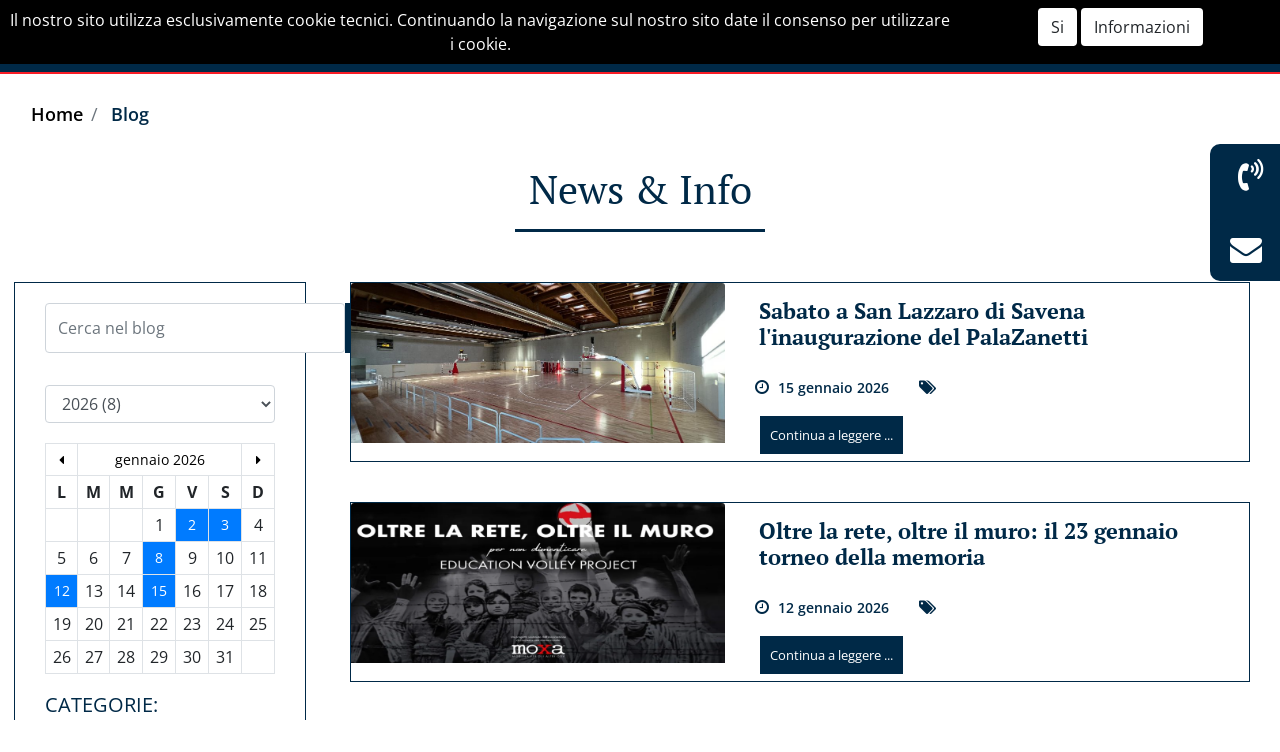

--- FILE ---
content_type: text/html; charset=utf-8
request_url: https://www.fipavcrer.eu/it/blog?a=comunicato-ufficiale-n-5-del-09112023
body_size: 13529
content:
<!DOCTYPE html>
<html lang="it">
	<head>
		<meta charset="UTF-8">
		<meta name="viewport" content="width=device-width, initial-scale=1, shrink-to-fit=no">
		<meta http-equiv="X-UA-Compatible" content="IE=edge" />
		<meta name="generator" content="Passweb - Il Cms di Passepartout - https://www.passepartout.net/software/passweb" />
		<title>Blog - </title>


		<link rel="stylesheet" href="/Static/2023B.67/Scripts/bootstrap-4.4.1.min.css">
		<link type="text/css" rel="stylesheet" href="/Static/2023B.67/Web/MDBPro/css/mdb.css" />
		<link rel="stylesheet" href="/Static/2023B.67/Scripts/font-awesome-4.7.0.min.css" />
		<link type="text/css" rel="stylesheet" href="/Static/2023B.67/Web/common/css/css_all-responsive.css" />


			<link type="text/css" rel="stylesheet" href="/Themes/custom/style/1/custom.css?1765623702" />
	
		
		<link href="/Themes/custom/style/1/layout_29.css?1706522429" type="text/css" rel="stylesheet" /><link href="/Resources/css/hover-min.css" type="text/css" rel="stylesheet" /><link href="/Resources/css/animate.css" type="text/css" rel="stylesheet" />
		<link type="text/css" rel="stylesheet" href="/Static/2023B.67/Web/common/css/wizard-theme-responsive/jquery-1.13.3-ui.min.css" />
		<link type="text/css" rel="stylesheet" href="/Static/2023B.67/Web/common/css/jquery.mmenu.all.css" />


<style type="text/css">h1,h2,h3,h4,h5,h6 {font-family: PT Serif!important;}.pw-sticky {    background: #002947!important;/*transition:0.3s background linear;*//*border-bottom: 1px solid rgb(177, 176, 176)!important;         */} .menu-home {position:static!important;}.stickyContent {z-index:5000;}.banner-centrale {  width: 100%!important;}/**********************************************//********** MEDIA QUERY ************//********************************************/@media (max-width: 576px) {h1 {    font-size: 55px!important;  }h2 {    font-size: 25px!important;  }.commenti-mobile {  min-height: 500px!important;}.slide-commenti-mobile {  min-height: 600px!important;}.box-servizi-mobile {  border-bottom: 0px!important;}.slider {  max-height:500px!important;   } }@media (max-width: 992px) {.chisiamo-mobile {  min-height: 400px!important;}.arrowUp {display:none!important;}} @media (min-width: 992px) and (max-width: 1200px) {.logo {  text-align:center!important;}.area-clienti {  right:15px!important;}.slider {  max-height:550px!important;   } } @media (min-width: 992px) {.titolo-blog {  margin-bottom:50px;}} @media (max-width: 1200px) {.paragrafo1 {  text-align:center!important;   padding-left:15px!important;  margin-left:5px!important;    }.paragrafo2 {text-align:center!important;    padding-left:15px!important;  }.banner-centrale {  margin-top: 0px!important;}}@media (min-width: 1500px) {.slider-team {  max-width:1400px!important;   } } .mm-menu .mm-btn:after, .mm-menu .mm-btn:before {    border-color: #fff !important;}.mm-clear:before, .mm-close:before {    right: 13px !important;}.mm-clear:after, .mm-clear:before, .mm-close:after, .mm-close:before {    width: 10px !important;    height: 10px !important;}.mm-menu .mm-btn:after, .mm-menu .mm-btn:before {    border-color: #ffffff;}/*PULSANTI OPZIONE*//*Freccia Torna su*/.pulsanteOpzioni{display: none;position: fixed;right: 30px;width: 48px;height: 48px;z-index: 100;text-decoration: none;background-color: #002947;line-height: 45px;text-align: center;font-size: 35px;border-radius: 50%;  border: 2px solid #002947;transition:0.3s background linear}.arrowUp {bottom: 75px;}.pulsanteOpzioni a {color:#fff;}.pulsanteOpzioni i {position:absolute;  right:9px;  top:3px;  }.pulsanteOpzioni:hover {  background-color:#ffffff!important;  border: 2px solid #002947!important;}.pulsanteOpzioni:hover a {  color:#002947!important;}.wrapperContatore {font-size: 50px;width: 100%;display: inline-block;}.testoContatore {font-size: 21px;width: 100%;display: inline-block;margin-top:15px;}/*******WIDGET CONTACT INFO********/.containerContact {z-index: 80;position: fixed;top: 20%;right: 0;}.containerContact {  -webkit-transition: all 0.5s ease;  -moz-transition: all 0.5s ease;  -o-transition: all 0.5s ease;  transition: all 0.5s ease;}.containerContact:hover {right:0px!important;}.share-list a {  font-size: 16px;  padding: 5px 10px;  border-radius: 3px;} .share-list a i {  color: #fff;} .facebook-color {  background: #3b5998;} .twitter-color {  background: #55acee;} .linkedin-color {  background: #007bb5;} .google-color {  background: #dd4b39;} .whatsapp-color {  background: #43d854;}.testata-sticky {/*position:absolute!important;*/width:100%!important;  background-color:#002947!important;}.pw-sticky.testata-sticky {position:fixed!important;}.login-label.alert a {background: #fff!important;}.login-label.alert a:hover {background: #002947!important;  color: #fff!important;}.hover-link:hover a {  background-color:#ffffff!important;  color:#002947!important;}.hover-link:hover {  background-color:#ffffff!important;  color:#002947!important;}.hover-link {border: 2px solid #002947!important;transition:0.3s background linear;}.hover-link a {transition:0.3s background linear;}.hover-link-servizi:hover a {  background-color:#ffffff!important;  color:#002947!important;}.hover-link-servizi:hover {  background-color:#ffffff!important;  color:#002947!important;}.hover-link-servizi {border-top: 2px solid #002947!important; border-right: 2px solid #002947!important; border-left: 2px solid #002947!important;transition:0.3s background linear;}.hover-link-servizi a {transition:0.3s background linear;}.focus-colorato .form-control:focus {  box-shadow: 0 0 0 0.1rem rgba(123,90,20,0.65)!important;}/* Underline Reveal *//*.hvr-underline-reveal:before {  background: rgba(0,0,0,0);}*/.hvr-underline-reveal {  display: inline-block;  vertical-align: middle;  -webkit-transform: perspective(1px) translateZ(0);  transform: perspective(1px) translateZ(0);  box-shadow: 0 0 1px transparent;  position: relative;  overflow: hidden;}.hvr-underline-reveal:before {  content: "";  position: absolute;  z-index: -1;  left: 0;  right: 0;  bottom: 0;  background: #002947;  height: 4px;  -webkit-transform: translateY(4px);  transform: translateY(4px);  -webkit-transition-property: transform;  transition-property: transform;  -webkit-transition-duration: 0.3s;  transition-duration: 0.3s;  -webkit-transition-timing-function: ease-out;  transition-timing-function: ease-out;}.hvr-underline-reveal:hover:before, .hvr-underline-reveal:focus:before, .hvr-underline-reveal:active:before {  -webkit-transform: translateY(0);  transform: translateY(0);}.voce-attiva{background: #002947;    }@media (max-width:767px) {  .contenitore-login .pw-collapse-target {right:-95px!important;}}.CalendarioPallavolo .embed-responsive {height:800px;}</style>
		<link href="/Fonts/pt-serif/pt-serif.css" type="text/css" rel="stylesheet" /><link href="/Fonts/roboto-slab/roboto-slab.css" type="text/css" rel="stylesheet" /><link href="/Fonts/open-sans/open-sans.css" type="text/css" rel="stylesheet" />






	</head>
	<body id="page_171" data-page="171" class="  body-loading ">
		<div id="websiteContainer" >
			<div id="websiteFrame">
				<div id="columns"  >
					<div id="middleColumn" class="container  ">
							<div   id="container_5215"  class="  containerComp menu-home container-fluid no-gutter   "  >
									
									<div   id="ContainerRow_5216"  class="  ContainerRowComp  container-fluid stickyContent  "  data-sticky-top='0' data-sticky-stop=''  >
											<div id="row_5216" class="row   ">
												<div   id="Column_5217"  class="  ColumnComp  col-xl-2 col-lg-2 col-md-10  d-flex justify-content-around align-items-center   "  >
												<div id="menu_5218"  class="menu-Resp pw-responsive   " > <ul   class=" hidden-lg-up  menuComp domanda menu-sticky  offcanvas nav flex-column d-none   " data-menu='1' data-has-imageopenbranch='false' data-imageopenbranch='' data-has-imageclosebranch='false' data-imageclosebranch='' data-fadetime='0' data-has-openbranchonclick='false' data-openbranchonclick='0' data-keepbranchesopen='false' data-closeopenedbranch='false' data-onrequest=0 data-class-ul='nav flex-column d-none' >
												</ul>
												<div id="menu_5218_r" class=" hidden-lg-up  menuComp  list-group offcanvas " data-menu='1' data-has-imageopenbranch='false' data-imageopenbranch='' data-has-imageclosebranch='false' data-imageclosebranch='' data-fadetime='0' data-has-openbranchonclick='false' data-openbranchonclick='0' data-keepbranchesopen='false' data-closeopenedbranch='false' data-onrequest=0 data-class-ul='nav flex-column d-none'>
														<div id="oc_button_5218">
															<a href='#r_oc_menu_5218' data-menu-button="true">
																	<i class="fa fa-bars offcanvas-button" aria-hidden="true"></i>
															</a>
														</div>
													<nav id="r_oc_menu_5218"  class="menu-offcanvas  domanda-menu menu-sticky-menu ">
														<ul class="list-group offcanvas">
												
												
													
															<li id="r_menu_entry_5218_195"  data-entry-id="menu_entry_5218_195" data-root-id="0" class="  list-group-item justify-content-between">
																			<a href="/it/blog" target="_self"  class="list-group-item-action  active "     id="ri_menu_entry_5218_195">
																	News &amp; Info 
																</a>
															</li>
														
															<li id="r_menu_entry_5218_191"  data-entry-id="menu_entry_5218_191" data-root-id="0" class="  list-group-item justify-content-between">
																			<a href="/it/fipav-online" target="_self"  class="list-group-item-action  "     id="ri_menu_entry_5218_191">
																	FipavCrerOnline 
																</a>
															</li>
														
															<li id="r_menu_entry_5218_192"  data-entry-id="menu_entry_5218_192" data-root-id="0" class="  list-group-item justify-content-between">
																			<a href="/it/trasparenza" target="_self"  class="list-group-item-action  "     id="ri_menu_entry_5218_192">
																	Trasparenza 
																</a>
															</li>
														
															<li id="r_menu_entry_5218_194"  data-entry-id="menu_entry_5218_194" data-root-id="0" class="  list-group-item justify-content-between">
																			<a href="/it/contatti" target="_self"  class="list-group-item-action  "     id="ri_menu_entry_5218_194">
																	Contatti 
																</a>
															</li>
														
														</ul>
													</nav>
														
													<script type="text/javascript">
												
														var r_oc_row_5218_offcanvas = {
												
																offCanvas : {
												 zposition : "front", 
																},
												
															navbars: {
																content : [ "prev", "title", "close"]
															},
															extensions: [
																"pagedim-black"
															]		
														};
												
													if( document.readyState === 'complete' ){
														Initmenu_5218();
													}
													else
													{
															window.addEventListener('DOMContentLoaded', function() {
																(function($) {
																	$(document).ready(function() {
																		Initmenu_5218();
																	});
														})(jQuery);
													});
													}
												
													function Initmenu_5218()
													{
															$("#r_oc_menu_5218").mmenu(r_oc_row_5218_offcanvas);
												
												
													}
												
													</script>
												
												</div>
												
												</div>
												
												<div   id="imagelink_5219"  class="  imagelinkComp  container-fluid   "  >
													<a href="/it"   >
															<figure class="figure">
																<picture>
												
																<img src="#f7f7f7" class="figure-img img-fluid"   alt="image" title="image"  />
																</picture>
															</figure>
													</a>
												</div>
												
												
												
												</div>
												
												
												<div   id="Column_5220"  class=" hidden-sm-down  ColumnComp  col-xl-8 col-lg-10  d-flex justify-content-center align-items-center   "  >
												<ul   id="menu_5221"  class=" hidden-md-down  menuComp domanda menu-sticky  float nav    " data-menu='1' data-has-imageopenbranch='false' data-imageopenbranch='' data-has-imageclosebranch='false' data-imageclosebranch='' data-fadetime='0' data-has-openbranchonclick='false' data-openbranchonclick='0' data-keepbranchesopen='false' data-closeopenedbranch='false' data-onrequest=0 data-class-ul='nav ' >
														
																	<li id="menu_entry_5221_200" data-entry-id="menu_entry_5221_200" data-root-id="0" class="  nav-item">
																		<a href="/it/blog" target="_self"  class="nav-link  active "    >
																			News &amp; Info 
																		</a>
																	</li>
																
																	<li id="menu_entry_5221_196" data-entry-id="menu_entry_5221_196" data-root-id="0" class="  nav-item">
																		<a href="/it/fipav-online" target="_self"  class="nav-link  "    >
																			FipavCrerOnline 
																		</a>
																	</li>
																
																	<li id="menu_entry_5221_197" data-entry-id="menu_entry_5221_197" data-root-id="0" class="  nav-item">
																		<a href="/it/trasparenza" target="_self"  class="nav-link  "    >
																			Trasparenza 
																		</a>
																	</li>
																
																	<li id="menu_entry_5221_199" data-entry-id="menu_entry_5221_199" data-root-id="0" class="  nav-item">
																		<a href="/it/contatti" target="_self"  class="nav-link  "    >
																			Contatti 
																		</a>
																	</li>
																
												
												
												</ul>
												
												
												
												</div>
												
												
												<div   id="Column_5222"  class=" hidden-lg-down  ColumnComp  col-xl-2 col-lg-1 col-6  d-flex justify-content-end align-items-center   "  >
												<div   id="paragraph_5223"  class="  paragraphComp  container-fluid no-gutter   "  >
												 
												<div class="paragraphComp-content">
													<a href="https://www.instagram.com/fipavemiliaromagna/" rel="noopener" target="_blank"><img alt="" class="img-fluid" height="52" src="/Resources/FIPAV-CRER/Social/instagram_media_online_social_icon_512px.png" width="52" /></a>
												</div>
												</div>
												
												
												<div   id="paragraph_5224"  class="  paragraphComp  container-fluid no-gutter   "  >
												 
												<div class="paragraphComp-content">
													<a href="https://twitter.com/FipavR" rel="noopener" target="_blank"><img alt="" class="img-fluid" height="52" src="/Resources/FIPAV-CRER/Social/twitter_icon_512px.png" width="52" /></a>
												</div>
												</div>
												
												
												<div   id="paragraph_5225"  class="  paragraphComp  container-fluid no-gutter   "  >
												 
												<div class="paragraphComp-content">
													&nbsp;&nbsp;<a href="https://it-it.facebook.com/FipavEmiliaRomagna/" rel="noopener" target="_blank"><img alt="" class="img-fluid" height="52" src="/Resources/FIPAV-CRER/Social/facebook_media_online_social_icon_512px.png" width="52" /></a>
												</div>
												</div>
												
												
												
												</div>
												
												
									
											</div>
									
									</div>
									
									
									
							
							</div>
							
							
							<div   id="html_5381"  class="  htmlComp arrowUp pulsanteOpzioni container-fluid   "  >
							<a href="#" class="back-to-top" style="display:inline;">
							<i class="fa fa-angle-up" aria-hidden="true"></i>
							</a>
							</div>
							
							
							<div   id="container_5386"  class="  containerComp  container-fluid   "  >
									
									<div   id="navinfo_5387"  class="  navinfoComp  container-fluid no-gutter   "  >
									
										<ul  class="breadcrumb">
											
														<li id="crumbs_entry_5387_166"  class="breadcrumb-item ">
															<a href="/it" >
																Home
															</a>
														</li>
													
														<li id="crumbs_entry_5387_171"  class="breadcrumb-item active">
															<a href="/it/blog?a=comunicato-ufficiale-n-5-del-09112023" >
																Blog
															</a>
														</li>
													
									</ul>
									</div>
									
									
									
							
							</div>
							
							
							<div   id="paragraph_5514"  class="  paragraphComp titolo-blog bs-container   "  >
							 
							<div class="paragraphComp-content">
								<h1>News &amp; Info</h1>
								
								<hr />
							</div>
							</div>
							
							
							<div   id="ContainerRow_5517"  class="  ContainerRowComp  container-fluid  "  >
									<div id="row_5517" class="row   ">
										<div   id="Column_5518"  class="  ColumnComp  col-xl-3    "  >
										<div   id="container_5519"  class="  containerComp  container-fluid   "  >
												
												<div   id="cmsSearchandfilter_5520"  class="  cmsSearchandfilterComp  formcontrol container-fluid   "  >
													<form method="post" action="" id="cmsSearchandfilter_5520-form" class="cmsSearchandfilterComp-form d-flex justify-content-start" data-action="search" data-has-cmssearch="true" data-identifier="5520" data-has-gasearch="false" >
														<div id="cmsSearchandfilter_5520-divform" class="cmsSearchandfilterComp-formfields form-group ">
															<div   id="textfield_5521"  class="  textfieldComp  container-fluid no-gutter   "  >
															<!-- q -->
															<div class=" textfieldComp-field formfield_field form-group ">
															  <label for="q_5521" class="">
															 
															  </label>
															
															  <input type="text"  name="q" id="q_5521" value="" class=" inputfield  form-control formfieldcontrol  q"  placeholder="Cerca nel blog" maxlength="100"     tabindex="1"     />
																
															</div>
															
															</div>
															
															
												
														</div>
														<div class="formfield_button form-group  ">
															<input role="button" id="cmsSearchandfilter_5520-confirm" type="submit" value="" class="btn"/>
														</div>
														<input type="hidden" name="form_sent" value="catalog_filter" />
													</form>
												</div>
												
												
												<div   id="cmsTimeperiodsmenu_5522"  class="  cmsTimeperiodsmenuComp  container-fluid   "  >
													<ul class="nav flex-column d-none">
												    
												            <li id="menu_entry_5522_0" data-entry-id="menu_entry_5522_0" class="nav-item" aria-label="">
												    			<a id="menu_entry_a_5522_0" class="nav-link" data-action="filterCms" data-identifier="5522" data-permalink="y=2026" data-location="/it/blog" href="javascript:void(0);" >
												     2026 (8)
												    			</a>
												            </li>
												        
												            <li id="menu_entry_5522_1" data-entry-id="menu_entry_5522_1" class="nav-item" aria-label="">
												    			<a id="menu_entry_a_5522_1" class="nav-link" data-action="filterCms" data-identifier="5522" data-permalink="y=2025" data-location="/it/blog" href="javascript:void(0);" >
												     2025 (256)
												    			</a>
												            </li>
												        
												            <li id="menu_entry_5522_2" data-entry-id="menu_entry_5522_2" class="nav-item" aria-label="">
												    			<a id="menu_entry_a_5522_2" class="nav-link" data-action="filterCms" data-identifier="5522" data-permalink="y=2024" data-location="/it/blog" href="javascript:void(0);" >
												     2024 (259)
												    			</a>
												            </li>
												        
												            <li id="menu_entry_5522_3" data-entry-id="menu_entry_5522_3" class="nav-item" aria-label="">
												    			<a id="menu_entry_a_5522_3" class="nav-link" data-action="filterCms" data-identifier="5522" data-permalink="y=2023" data-location="/it/blog" href="javascript:void(0);" >
												     2023 (284)
												    			</a>
												            </li>
												        
												            <li id="menu_entry_5522_4" data-entry-id="menu_entry_5522_4" class="nav-item" aria-label="">
												    			<a id="menu_entry_a_5522_4" class="nav-link" data-action="filterCms" data-identifier="5522" data-permalink="y=2022" data-location="/it/blog" href="javascript:void(0);" >
												     2022 (266)
												    			</a>
												            </li>
												        
												            <li id="menu_entry_5522_5" data-entry-id="menu_entry_5522_5" class="nav-item" aria-label="">
												    			<a id="menu_entry_a_5522_5" class="nav-link" data-action="filterCms" data-identifier="5522" data-permalink="y=2021" data-location="/it/blog" href="javascript:void(0);" >
												     2021 (181)
												    			</a>
												            </li>
												        
												            <li id="menu_entry_5522_6" data-entry-id="menu_entry_5522_6" class="nav-item" aria-label="">
												    			<a id="menu_entry_a_5522_6" class="nav-link" data-action="filterCms" data-identifier="5522" data-permalink="y=2020" data-location="/it/blog" href="javascript:void(0);" >
												     2020 (59)
												    			</a>
												            </li>
												        
												            <li id="menu_entry_5522_7" data-entry-id="menu_entry_5522_7" class="nav-item" aria-label="">
												    			<a id="menu_entry_a_5522_7" class="nav-link" data-action="filterCms" data-identifier="5522" data-permalink="y=2019" data-location="/it/blog" href="javascript:void(0);" >
												     2019 (1)
												    			</a>
												            </li>
												        
												            <li id="menu_entry_5522_8" data-entry-id="menu_entry_5522_8" class="nav-item" aria-label="">
												    			<a id="menu_entry_a_5522_8" class="nav-link" data-action="filterCms" data-identifier="5522" data-permalink="y=2018" data-location="/it/blog" href="javascript:void(0);" >
												     2018 (1)
												    			</a>
												            </li>
												        
												            <li id="menu_entry_5522_9" data-entry-id="menu_entry_5522_9" class="nav-item" aria-label="">
												    			<a id="menu_entry_a_5522_9" class="nav-link" data-action="filterCms" data-identifier="5522" data-permalink="y=2017" data-location="/it/blog" href="javascript:void(0);" >
												     2017 (1)
												    			</a>
												            </li>
												        
												            <li id="menu_entry_5522_10" data-entry-id="menu_entry_5522_10" class="nav-item" aria-label="">
												    			<a id="menu_entry_a_5522_10" class="nav-link" data-action="filterCms" data-identifier="5522" data-permalink="y=2016" data-location="/it/blog" href="javascript:void(0);" >
												     2016 (1)
												    			</a>
												            </li>
												        
												            <li id="menu_entry_5522_11" data-entry-id="menu_entry_5522_11" class="nav-item" aria-label="">
												    			<a id="menu_entry_a_5522_11" class="nav-link" data-action="filterCms" data-identifier="5522" data-permalink="y=2013" data-location="/it/blog" href="javascript:void(0);" >
												     2013 (1)
												    			</a>
												            </li>
												        
													</ul>
													<select class="form-control  cmsTimeperiodsmenu-select" data-action="filterCmsSelect">
														
																	<option value="#menu_entry_a_5522_0"> 2026 (8)</option>
															    
																	<option value="#menu_entry_a_5522_1"> 2025 (256)</option>
															    
																	<option value="#menu_entry_a_5522_2"> 2024 (259)</option>
															    
																	<option value="#menu_entry_a_5522_3"> 2023 (284)</option>
															    
																	<option value="#menu_entry_a_5522_4"> 2022 (266)</option>
															    
																	<option value="#menu_entry_a_5522_5"> 2021 (181)</option>
															    
																	<option value="#menu_entry_a_5522_6"> 2020 (59)</option>
															    
																	<option value="#menu_entry_a_5522_7"> 2019 (1)</option>
															    
																	<option value="#menu_entry_a_5522_8"> 2018 (1)</option>
															    
																	<option value="#menu_entry_a_5522_9"> 2017 (1)</option>
															    
																	<option value="#menu_entry_a_5522_10"> 2016 (1)</option>
															    
																	<option value="#menu_entry_a_5522_11"> 2013 (1)</option>
															    
													</select>
												
												
												</div>
												
												
												<div   id="cmsCalendar_5523"  class="  cmsCalendarComp  container-fluid   "  >
												<table class='cmstablecalendar table table-sm table-bordered'><tr><th><a  role="button"  href="javascript:void(0);" data-action="calendarGoToMonth" data-class="cmsCalendar" data-identifier="5523" data-month="12/2025" class="arrows btn btn-sm btn-block "><i class="fa fa-caret-left" aria-hidden="true"></i></a></th><th colspan="5" class="title"><a  role="button"  href="javascript:void(0);" data-action="filterCms" data-identifier="5523" data-permalink="m=01/2026" data-location="/it/blog" class=" btn btn-sm btn-block ">gennaio 2026</a></th><th><a  role="button"  href="javascript:void(0);" data-action="calendarGoToMonth" data-class="cmsCalendar" data-identifier="5523" data-month="02/2026" class="arrows btn btn-sm btn-block "><i class="fa fa-caret-right" aria-hidden="true"></i></a></th></tr><tr><th class="day">L</th><th class="day">M</th><th class="day">M</th><th class="day">G</th><th class="day">V</th><th class="day">S</th><th class="day">D</th></tr><tr><td>&nbsp;</td><td>&nbsp;</td><td>&nbsp;</td><td>1</td><td class="active"><a  role="button"  href="javascript:void(0);" data-action="filterCms" data-identifier="5523" data-permalink="d=02/01/2026" data-location="/it/blog"  class=" btn btn-sm btn-block ">2</a></td><td class="active"><a  role="button"  href="javascript:void(0);" data-action="filterCms" data-identifier="5523" data-permalink="d=03/01/2026" data-location="/it/blog"  class=" btn btn-sm btn-block ">3</a></td><td>4</td></tr><tr><td>5</td><td>6</td><td>7</td><td class="active"><a  role="button"  href="javascript:void(0);" data-action="filterCms" data-identifier="5523" data-permalink="d=08/01/2026" data-location="/it/blog"  class=" btn btn-sm btn-block ">8</a></td><td>9</td><td>10</td><td>11</td></tr><tr><td class="active"><a  role="button"  href="javascript:void(0);" data-action="filterCms" data-identifier="5523" data-permalink="d=12/01/2026" data-location="/it/blog"  class=" btn btn-sm btn-block ">12</a></td><td>13</td><td>14</td><td class="active"><a  role="button"  href="javascript:void(0);" data-action="filterCms" data-identifier="5523" data-permalink="d=15/01/2026" data-location="/it/blog"  class=" btn btn-sm btn-block ">15</a></td><td>16</td><td>17</td><td>18</td></tr><tr><td>19</td><td>20</td><td>21</td><td>22</td><td>23</td><td>24</td><td>25</td></tr><tr><td>26</td><td>27</td><td>28</td><td>29</td><td>30</td><td>31</td><td>&nbsp;</td></tr></table>
												</div>
												
												
												<div   id="paragraph_5524"  class="  paragraphComp  container-fluid   "  >
												 
												<div class="paragraphComp-content">
													CATEGORIE:
												</div>
												</div>
												
												
												<div id="cmsCategoriesmenu_5525"  class="cmsCategoriesmenu-Resp pw-responsive   " > <ul   class="  cmsCategoriesmenuComp  list  treelogic nav flex-column hidden-md-down   " data-menu='1' data-has-imageopenbranch='false' data-imageopenbranch='' data-has-imageclosebranch='false' data-imageclosebranch='' data-fadetime=0 data-openbranchonclick=0 data-keepbranchesopen=False data-closeopenedbranch=False >
														
																	<li id="menu_entry_5525_1" data-entry-id="menu_entry_5525_1" class="nav-item">
																				<span class="toggleBranch ">
																							<i class="fa fa-plus" aria-hidden="true"></i>
																				</span>
																	<a class="nav-link " data-action="filterCms" data-identifier="5525" data-permalink="c=campionati" data-location="/it/blog" href="javascript:void(0);" >
																		CAMPIONATI 
																				(178)
																	</a>
																			<ul class="nav flex-column hidden-md-down  d-none" id="ul_menu_entry_5525_1">
																				
																					<li id="menu_entry_5525_6" data-entry-id="menu_entry_5525_6" class="nav-item" aria-label="Indizioni">
																						<span class="spacer"></span>
																						<a class="nav-link " data-action="filterCms" data-identifier="5525" data-permalink="c=campionati/indizioni" data-location="/it/blog" href="javascript:void(0);" >
																							Indizioni
																							(60)
																						</a>
																					</li>
																					
																					<li id="menu_entry_5525_7" data-entry-id="menu_entry_5525_7" class="nav-item" aria-label="Risultati">
																						<span class="spacer"></span>
																						<a class="nav-link " data-action="filterCms" data-identifier="5525" data-permalink="c=campionati/risultati" data-location="/it/blog" href="javascript:void(0);" >
																							Risultati
																							(151)
																						</a>
																					</li>
																					
																					<li id="menu_entry_5525_8" data-entry-id="menu_entry_5525_8" class="nav-item" aria-label="Albo Virtuale">
																						<span class="spacer"></span>
																						<a class="nav-link " data-action="filterCms" data-identifier="5525" data-permalink="c=campionati/albo-virtuale" data-location="/it/blog" href="javascript:void(0);" >
																							Albo Virtuale
																							(143)
																						</a>
																					</li>
																					
																			</ul>
																	</li>
																
																	<li id="menu_entry_5525_2" data-entry-id="menu_entry_5525_2" class="nav-item">
																				<span class="toggleBranch ">
																							<i class="fa fa-plus" aria-hidden="true"></i>
																				</span>
																	<a class="nav-link " data-action="filterCms" data-identifier="5525" data-permalink="c=beach" data-location="/it/blog" href="javascript:void(0);" >
																		Beach 
																				(71)
																	</a>
																			<ul class="nav flex-column hidden-md-down  d-none" id="ul_menu_entry_5525_2">
																				
																					<li id="menu_entry_5525_10" data-entry-id="menu_entry_5525_10" class="nav-item" aria-label="Indizioni">
																						<span class="spacer"></span>
																						<a class="nav-link " data-action="filterCms" data-identifier="5525" data-permalink="c=beach/indizioni" data-location="/it/blog" href="javascript:void(0);" >
																							Indizioni
																							(23)
																						</a>
																					</li>
																					
																					<li id="menu_entry_5525_11" data-entry-id="menu_entry_5525_11" class="nav-item" aria-label="Iscrizione Tornei">
																						<span class="spacer"></span>
																						<a class="nav-link " data-action="filterCms" data-identifier="5525" data-permalink="c=beach/iscrizione-tornei" data-location="/it/blog" href="javascript:void(0);" >
																							Iscrizione Tornei
																							(2)
																						</a>
																					</li>
																					
																					<li id="menu_entry_5525_12" data-entry-id="menu_entry_5525_12" class="nav-item" aria-label="Documenti">
																						<span class="spacer"></span>
																						<a class="nav-link " data-action="filterCms" data-identifier="5525" data-permalink="c=beach/documenti" data-location="/it/blog" href="javascript:void(0);" >
																							Documenti
																							(0)
																						</a>
																					</li>
																					
																			</ul>
																	</li>
																
																	<li id="menu_entry_5525_13" data-entry-id="menu_entry_5525_13" class="nav-item">
																				<span class="spacer">
																				</span>
																	<a class="nav-link " data-action="filterCms" data-identifier="5525" data-permalink="c=sitting-volley" data-location="/it/blog" href="javascript:void(0);" >
																		Sitting Volley 
																				(81)
																	</a>
																	</li>
																
																	<li id="menu_entry_5525_3" data-entry-id="menu_entry_5525_3" class="nav-item">
																				<span class="spacer">
																				</span>
																	<a class="nav-link " data-action="filterCms" data-identifier="5525" data-permalink="c=scuola-promozione" data-location="/it/blog" href="javascript:void(0);" >
																		SCUOLA PROMOZIONE 
																				(38)
																	</a>
																	</li>
																
																	<li id="menu_entry_5525_4" data-entry-id="menu_entry_5525_4" class="nav-item">
																				<span class="toggleBranch ">
																							<i class="fa fa-plus" aria-hidden="true"></i>
																				</span>
																	<a class="nav-link " data-action="filterCms" data-identifier="5525" data-permalink="c=cqr" data-location="/it/blog" href="javascript:void(0);" >
																		C.Q.R. 
																				(185)
																	</a>
																			<ul class="nav flex-column hidden-md-down  d-none" id="ul_menu_entry_5525_4">
																				
																					<li id="menu_entry_5525_14" data-entry-id="menu_entry_5525_14" class="nav-item" aria-label="Allenatori">
																						<span class="spacer"></span>
																						<a class="nav-link " data-action="filterCms" data-identifier="5525" data-permalink="c=cqr/allenatori" data-location="/it/blog" href="javascript:void(0);" >
																							Allenatori
																							(63)
																						</a>
																					</li>
																					
																					<li id="menu_entry_5525_15" data-entry-id="menu_entry_5525_15" class="nav-item" aria-label="Dirigenti">
																						<span class="spacer"></span>
																						<a class="nav-link " data-action="filterCms" data-identifier="5525" data-permalink="c=cqr/dirigenti" data-location="/it/blog" href="javascript:void(0);" >
																							Dirigenti
																							(82)
																						</a>
																					</li>
																					
																					<li id="menu_entry_5525_16" data-entry-id="menu_entry_5525_16" class="nav-item" aria-label="Selezioni">
																						<span class="spacer"></span>
																						<a class="nav-link " data-action="filterCms" data-identifier="5525" data-permalink="c=cqr/selezioni" data-location="/it/blog" href="javascript:void(0);" >
																							Selezioni
																							(165)
																						</a>
																					</li>
																					
																					<li id="menu_entry_5525_17" data-entry-id="menu_entry_5525_17" class="nav-item" aria-label="Biblio DVD">
																						<span class="spacer"></span>
																						<a class="nav-link " data-action="filterCms" data-identifier="5525" data-permalink="c=cqr/biblio-dvd" data-location="/it/blog" href="javascript:void(0);" >
																							Biblio DVD
																							(1)
																						</a>
																					</li>
																					
																			</ul>
																	</li>
																
																	<li id="menu_entry_5525_5" data-entry-id="menu_entry_5525_5" class="nav-item">
																				<span class="toggleBranch ">
																							<i class="fa fa-plus" aria-hidden="true"></i>
																				</span>
																	<a class="nav-link " data-action="filterCms" data-identifier="5525" data-permalink="c=udg" data-location="/it/blog" href="javascript:void(0);" >
																		U.D.G 
																				(6)
																	</a>
																			<ul class="nav flex-column hidden-md-down  d-none" id="ul_menu_entry_5525_5">
																				
																					<li id="menu_entry_5525_18" data-entry-id="menu_entry_5525_18" class="nav-item" aria-label="Documenti">
																						<span class="spacer"></span>
																						<a class="nav-link " data-action="filterCms" data-identifier="5525" data-permalink="c=udg/documenti" data-location="/it/blog" href="javascript:void(0);" >
																							Documenti
																							(1)
																						</a>
																					</li>
																					
																					<li id="menu_entry_5525_19" data-entry-id="menu_entry_5525_19" class="nav-item" aria-label="Scuola Regionale Uff. Di Gara">
																						<span class="spacer"></span>
																						<a class="nav-link " data-action="filterCms" data-identifier="5525" data-permalink="c=udg/scuola-regionale-uff-di-gara" data-location="/it/blog" href="javascript:void(0);" >
																							Scuola Regionale Uff. Di Gara
																							(5)
																						</a>
																					</li>
																					
																			</ul>
																	</li>
																
																	<li id="menu_entry_5525_20" data-entry-id="menu_entry_5525_20" class="nav-item">
																				<span class="spacer">
																				</span>
																	<a class="nav-link " data-action="filterCms" data-identifier="5525" data-permalink="c=tornei" data-location="/it/blog" href="javascript:void(0);" >
																		TORNEI 
																				(108)
																	</a>
																	</li>
																
												
												
												</ul>
												<ul id="cmsCategoriesmenu_5525_r" class="  cmsCategoriesmenuComp  list-group hidden-lg-up listresponsive " data-menu='1' data-has-imageopenbranch='false' data-imageopenbranch='' data-has-imageclosebranch='false' data-imageclosebranch='' data-fadetime=0 data-openbranchonclick=0 data-keepbranchesopen=False data-closeopenedbranch=False>
												    
												    	    <li id="r_menu_entry_5525_1" class="list-group-item justify-content-between">
												    			<a class="list-group-item-action " id="ri_menu_entry_5525_1"
												    			data-action="filterCms" data-identifier="5525" data-permalink="c=campionati" data-location="/it/blog" href="javascript:void(0);" 
												    			>
												    				CAMPIONATI 
												    					(178)
												    			</a>
												    				<i class="fa fa-caret-down accordion" aria-hidden="true" data-parent='#cmsCategoriesmenu_5525_r' data-collapse="#r_ul_menu_entry_5525_1" ></i>
												    					<ul class="list-group hidden-lg-up listresponsive accordion-target" id="r_ul_menu_entry_5525_1">
												    					  
												    					    <li id="r_menu_entry_5525_6" class="list-group-item justify-content-between">
												    					  	<a  class="list-group-item-action " id="ri_menu_entry_5525_6" 
												    					       data-action="filterCms" data-identifier="5525" data-permalink="c=campionati/indizioni" data-location="/it/blog" href="javascript:void(0);" >
												    					      Indizioni
												    					      (60)
												    					  
												    					  
												    					    </a>
												    					    </li>
												    					   
												    					    <li id="r_menu_entry_5525_7" class="list-group-item justify-content-between">
												    					  	<a  class="list-group-item-action " id="ri_menu_entry_5525_7" 
												    					       data-action="filterCms" data-identifier="5525" data-permalink="c=campionati/risultati" data-location="/it/blog" href="javascript:void(0);" >
												    					      Risultati
												    					      (151)
												    					  
												    					  
												    					    </a>
												    					    </li>
												    					   
												    					    <li id="r_menu_entry_5525_8" class="list-group-item justify-content-between">
												    					  	<a  class="list-group-item-action " id="ri_menu_entry_5525_8" 
												    					       data-action="filterCms" data-identifier="5525" data-permalink="c=campionati/albo-virtuale" data-location="/it/blog" href="javascript:void(0);" >
												    					      Albo Virtuale
												    					      (143)
												    					  
												    					  
												    					    </a>
												    					    </li>
												    					   
												    					</ul>
												            </li>
												        
												    	    <li id="r_menu_entry_5525_2" class="list-group-item justify-content-between">
												    			<a class="list-group-item-action " id="ri_menu_entry_5525_2"
												    			data-action="filterCms" data-identifier="5525" data-permalink="c=beach" data-location="/it/blog" href="javascript:void(0);" 
												    			>
												    				Beach 
												    					(71)
												    			</a>
												    				<i class="fa fa-caret-down accordion" aria-hidden="true" data-parent='#cmsCategoriesmenu_5525_r' data-collapse="#r_ul_menu_entry_5525_2" ></i>
												    					<ul class="list-group hidden-lg-up listresponsive accordion-target" id="r_ul_menu_entry_5525_2">
												    					  
												    					    <li id="r_menu_entry_5525_10" class="list-group-item justify-content-between">
												    					  	<a  class="list-group-item-action " id="ri_menu_entry_5525_10" 
												    					       data-action="filterCms" data-identifier="5525" data-permalink="c=beach/indizioni" data-location="/it/blog" href="javascript:void(0);" >
												    					      Indizioni
												    					      (23)
												    					  
												    					  
												    					    </a>
												    					    </li>
												    					   
												    					    <li id="r_menu_entry_5525_11" class="list-group-item justify-content-between">
												    					  	<a  class="list-group-item-action " id="ri_menu_entry_5525_11" 
												    					       data-action="filterCms" data-identifier="5525" data-permalink="c=beach/iscrizione-tornei" data-location="/it/blog" href="javascript:void(0);" >
												    					      Iscrizione Tornei
												    					      (2)
												    					  
												    					  
												    					    </a>
												    					    </li>
												    					   
												    					    <li id="r_menu_entry_5525_12" class="list-group-item justify-content-between">
												    					  	<a  class="list-group-item-action " id="ri_menu_entry_5525_12" 
												    					       data-action="filterCms" data-identifier="5525" data-permalink="c=beach/documenti" data-location="/it/blog" href="javascript:void(0);" >
												    					      Documenti
												    					      (0)
												    					  
												    					  
												    					    </a>
												    					    </li>
												    					   
												    					</ul>
												            </li>
												        
												    	    <li id="r_menu_entry_5525_13" class="list-group-item justify-content-between">
												    			<a class="list-group-item-action " id="ri_menu_entry_5525_13"
												    			data-action="filterCms" data-identifier="5525" data-permalink="c=sitting-volley" data-location="/it/blog" href="javascript:void(0);" 
												    			>
												    				Sitting Volley 
												    					(81)
												    			</a>
												            </li>
												        
												    	    <li id="r_menu_entry_5525_3" class="list-group-item justify-content-between">
												    			<a class="list-group-item-action " id="ri_menu_entry_5525_3"
												    			data-action="filterCms" data-identifier="5525" data-permalink="c=scuola-promozione" data-location="/it/blog" href="javascript:void(0);" 
												    			>
												    				SCUOLA PROMOZIONE 
												    					(38)
												    			</a>
												            </li>
												        
												    	    <li id="r_menu_entry_5525_4" class="list-group-item justify-content-between">
												    			<a class="list-group-item-action " id="ri_menu_entry_5525_4"
												    			data-action="filterCms" data-identifier="5525" data-permalink="c=cqr" data-location="/it/blog" href="javascript:void(0);" 
												    			>
												    				C.Q.R. 
												    					(185)
												    			</a>
												    				<i class="fa fa-caret-down accordion" aria-hidden="true" data-parent='#cmsCategoriesmenu_5525_r' data-collapse="#r_ul_menu_entry_5525_4" ></i>
												    					<ul class="list-group hidden-lg-up listresponsive accordion-target" id="r_ul_menu_entry_5525_4">
												    					  
												    					    <li id="r_menu_entry_5525_14" class="list-group-item justify-content-between">
												    					  	<a  class="list-group-item-action " id="ri_menu_entry_5525_14" 
												    					       data-action="filterCms" data-identifier="5525" data-permalink="c=cqr/allenatori" data-location="/it/blog" href="javascript:void(0);" >
												    					      Allenatori
												    					      (63)
												    					  
												    					  
												    					    </a>
												    					    </li>
												    					   
												    					    <li id="r_menu_entry_5525_15" class="list-group-item justify-content-between">
												    					  	<a  class="list-group-item-action " id="ri_menu_entry_5525_15" 
												    					       data-action="filterCms" data-identifier="5525" data-permalink="c=cqr/dirigenti" data-location="/it/blog" href="javascript:void(0);" >
												    					      Dirigenti
												    					      (82)
												    					  
												    					  
												    					    </a>
												    					    </li>
												    					   
												    					    <li id="r_menu_entry_5525_16" class="list-group-item justify-content-between">
												    					  	<a  class="list-group-item-action " id="ri_menu_entry_5525_16" 
												    					       data-action="filterCms" data-identifier="5525" data-permalink="c=cqr/selezioni" data-location="/it/blog" href="javascript:void(0);" >
												    					      Selezioni
												    					      (165)
												    					  
												    					  
												    					    </a>
												    					    </li>
												    					   
												    					    <li id="r_menu_entry_5525_17" class="list-group-item justify-content-between">
												    					  	<a  class="list-group-item-action " id="ri_menu_entry_5525_17" 
												    					       data-action="filterCms" data-identifier="5525" data-permalink="c=cqr/biblio-dvd" data-location="/it/blog" href="javascript:void(0);" >
												    					      Biblio DVD
												    					      (1)
												    					  
												    					  
												    					    </a>
												    					    </li>
												    					   
												    					</ul>
												            </li>
												        
												    	    <li id="r_menu_entry_5525_5" class="list-group-item justify-content-between">
												    			<a class="list-group-item-action " id="ri_menu_entry_5525_5"
												    			data-action="filterCms" data-identifier="5525" data-permalink="c=udg" data-location="/it/blog" href="javascript:void(0);" 
												    			>
												    				U.D.G 
												    					(6)
												    			</a>
												    				<i class="fa fa-caret-down accordion" aria-hidden="true" data-parent='#cmsCategoriesmenu_5525_r' data-collapse="#r_ul_menu_entry_5525_5" ></i>
												    					<ul class="list-group hidden-lg-up listresponsive accordion-target" id="r_ul_menu_entry_5525_5">
												    					  
												    					    <li id="r_menu_entry_5525_18" class="list-group-item justify-content-between">
												    					  	<a  class="list-group-item-action " id="ri_menu_entry_5525_18" 
												    					       data-action="filterCms" data-identifier="5525" data-permalink="c=udg/documenti" data-location="/it/blog" href="javascript:void(0);" >
												    					      Documenti
												    					      (1)
												    					  
												    					  
												    					    </a>
												    					    </li>
												    					   
												    					    <li id="r_menu_entry_5525_19" class="list-group-item justify-content-between">
												    					  	<a  class="list-group-item-action " id="ri_menu_entry_5525_19" 
												    					       data-action="filterCms" data-identifier="5525" data-permalink="c=udg/scuola-regionale-uff-di-gara" data-location="/it/blog" href="javascript:void(0);" >
												    					      Scuola Regionale Uff. Di Gara
												    					      (5)
												    					  
												    					  
												    					    </a>
												    					    </li>
												    					   
												    					</ul>
												            </li>
												        
												    	    <li id="r_menu_entry_5525_20" class="list-group-item justify-content-between">
												    			<a class="list-group-item-action " id="ri_menu_entry_5525_20"
												    			data-action="filterCms" data-identifier="5525" data-permalink="c=tornei" data-location="/it/blog" href="javascript:void(0);" 
												    			>
												    				TORNEI 
												    					(108)
												    			</a>
												            </li>
												        
												
												</ul>
												
												</div>
												
												<div   id="paragraph_5526"  class="  paragraphComp  container-fluid   "  >
												 
												<div class="paragraphComp-content">
													TAGS:
												</div>
												</div>
												
												
												<div   id="cmsTagcloud_5527"  class="  cmsTagcloudComp  container-fluid   "  >
												
													<a role="button" class="btn" data-action="filterCms" data-identifier="5527" data-permalink="t=risultati" data-location="/it/blog" href="javascript:void(0);" >
														<span  style="font-size: 15px; vertical-align: middle; line-height: 18px;">Risultati</span>
													</a>
												
													<a role="button" class="btn" data-action="filterCms" data-identifier="5527" data-permalink="t=volley-s3" data-location="/it/blog" href="javascript:void(0);" >
														<span  style="font-size: 18px; vertical-align: middle; line-height: 18px;">Volley S3</span>
													</a>
												
													<a role="button" class="btn" data-action="filterCms" data-identifier="5527" data-permalink="t=coppa" data-location="/it/blog" href="javascript:void(0);" >
														<span  style="font-size: 12px; vertical-align: middle; line-height: 18px;">Coppa</span>
													</a>
												
													<a role="button" class="btn" data-action="filterCms" data-identifier="5527" data-permalink="t=sitting-volley" data-location="/it/blog" href="javascript:void(0);" >
														<span  style="font-size: 12px; vertical-align: middle; line-height: 18px;">Sitting Volley</span>
													</a>
												
													<a role="button" class="btn" data-action="filterCms" data-identifier="5527" data-permalink="t=trofeo" data-location="/it/blog" href="javascript:void(0);" >
														<span  style="font-size: 12px; vertical-align: middle; line-height: 18px;">Trofeo</span>
													</a>
												
													<a role="button" class="btn" data-action="filterCms" data-identifier="5527" data-permalink="t=covid" data-location="/it/blog" href="javascript:void(0);" >
														<span  style="font-size: 18px; vertical-align: middle; line-height: 18px;">Covid</span>
													</a>
												
													<a role="button" class="btn" data-action="filterCms" data-identifier="5527" data-permalink="t=dirigenti" data-location="/it/blog" href="javascript:void(0);" >
														<span  style="font-size: 14px; vertical-align: middle; line-height: 18px;">Dirigenti</span>
													</a>
												
													<a role="button" class="btn" data-action="filterCms" data-identifier="5527" data-permalink="t=allenatori" data-location="/it/blog" href="javascript:void(0);" >
														<span  style="font-size: 12px; vertical-align: middle; line-height: 18px;">Allenatori</span>
													</a>
												
													<a role="button" class="btn" data-action="filterCms" data-identifier="5527" data-permalink="t=selezioni" data-location="/it/blog" href="javascript:void(0);" >
														<span  style="font-size: 12px; vertical-align: middle; line-height: 18px;">Selezioni</span>
													</a>
												
													<a role="button" class="btn" data-action="filterCms" data-identifier="5527" data-permalink="t=beach" data-location="/it/blog" href="javascript:void(0);" >
														<span  style="font-size: 12px; vertical-align: middle; line-height: 18px;">Beach</span>
													</a>
												
													<a role="button" class="btn" data-action="filterCms" data-identifier="5527" data-permalink="t=assemblee" data-location="/it/blog" href="javascript:void(0);" >
														<span  style="font-size: 15px; vertical-align: middle; line-height: 18px;">Assemblee</span>
													</a>
												
												</div>
												
												
												
										
										</div>
										
										
										
										</div>
										
										
										<div   id="Column_5528"  class="  ColumnComp  col-xl-9    "  >
										<div   id="cmsNewsarchive_5529"  class="  cmsNewsarchiveComp  jspagination jsloadpage container-fluid   "  data-identifier="5529"  >
										
										
											<div id="cmsNewsarchive_5529Comp-row" class="cmsNewsarchiveComp-row showmorecells  row" data-numberpageshowmore="1">
												
															<div class=" col-md-12 ">
																<div   id="ContainerRow_5530"  class="  ContainerRowComp  container-fluid no-gutter  "  >
																		<div id="row_5530" class="row   ">
																			<div   id="Column_5531"  class="  ColumnComp  col-xl-5    "  >
																			<div   id="cmsFieldsummary_5532"  class="  cmsFieldsummaryComp  container-fluid no-gutter   "  >
																			<div class="card">
																			<a href="/it/blog/dettaglio-news?a=sabato-a-san-lazzaro-di-savena-linaugurazione-del-palazanetti">
																			  <picture>
																			    <img src="/Resources/Immagini/Iniziative-e-bandi/2026/palestra-campus-per-sito.jpg" alt="palestra-campus-per-sito" title="palestra-campus-per-sito" class="side card-img-top" />  
																			  </picture>       
																			</a> 
																			 <div class="card-body" style="display:none;">
																			</div>
																				<div class="card-body" style="display:none;">
																					<p class="keepreading"><a class='card-link' href='/it/blog/dettaglio-news?a=sabato-a-san-lazzaro-di-savena-linaugurazione-del-palazanetti'>Continua a leggere ...</a></p>
																				</div></div>
																			</div>
																			
																			
																			
																			</div>
																			
																			
																			<div   id="Column_5533"  class="  ColumnComp  col-xl-7    "  >
																			<h3   id="cmsFieldtitle_5534"  class="  cmsFieldtitleComp  bs-container   "  >
																				<a role="button" href="/it/blog/dettaglio-news?a=sabato-a-san-lazzaro-di-savena-linaugurazione-del-palazanetti"  title="Sabato a San Lazzaro di Savena l'inaugurazione del PalaZanetti" class="btn btn-sm ">Sabato a San Lazzaro di Savena l'inaugurazione del PalaZanetti</a>
																			</h3>
																			
																			
																			<div   id="container_5535"  class="  containerComp  container-fluid d-flex justify-content-start align-items-start   "  >
																					
																					<div   id="paragraph_5536"  class="  paragraphComp  container-fluid   "  >
																					 
																					<div class="paragraphComp-content">
																						<i class="fa fa-clock-o">&nbsp;</i>
																					</div>
																					</div>
																					
																					
																					<div   id="cmsFielddate_5537"  class="  cmsFielddateComp  container-fluid   "  >
																						<label><span class='date date-1'>15</span><span class='date date-2'> </span><span class='date date-3'>gennaio</span><span class='date date-4'> </span><span class='date date-5'>2026</span></label>
																					</div>
																					
																					
																					<div   id="paragraph_5538"  class="  paragraphComp  container-fluid   "  >
																					 
																					<div class="paragraphComp-content">
																						<i class="fa fa-tags">&nbsp;</i>
																					</div>
																					</div>
																					
																					
																					<div   id="cmsFieldtags_5539"  class="  cmsFieldtagsComp  container-fluid   "  >
																						<label></label>
																					</div>
																					
																					
																					
																			
																			</div>
																			
																			
																			<div   id="cmsFieldsummary_5540"  class="  cmsFieldsummaryComp  container-fluid   "  >
																			<div class="card">
																			 
																			 <div class="card-body" style="display:none;">
																			</div>
																				<div class="card-body" >
																					<p class="keepreading"><a class='card-link' href='/it/blog/dettaglio-news?a=sabato-a-san-lazzaro-di-savena-linaugurazione-del-palazanetti'>Continua a leggere ...</a></p>
																				</div></div>
																			</div>
																			
																			
																			
																			</div>
																			
																			
																
																		</div>
																
																</div>
																
																
												 
															</div>
														
															<div class=" col-md-12 ">
																<div   id="ContainerRow_5530"  class="  ContainerRowComp  container-fluid no-gutter  "  >
																		<div id="row_5530" class="row   ">
																			<div   id="Column_5531"  class="  ColumnComp  col-xl-5    "  >
																			<div   id="cmsFieldsummary_5532"  class="  cmsFieldsummaryComp  container-fluid no-gutter   "  >
																			<div class="card">
																			<a href="/it/blog/dettaglio-news?a=oltre-la-rete-oltre-il-muro-il-23-gennaio-torneo-della-memoria">
																			  <picture>
																				<img src="/Resources/Immagini/Tornei/2026/oltre-la-rete-oltre-il-muro-per-sito.png" alt="oltre-la-rete-oltre-il-muro-per-sito" title="oltre-la-rete-oltre-il-muro-per-sito" class="side card-img-top" />  
																			  </picture>       
																			</a> 
																			 <div class="card-body" style="display:none;">
																			</div>
																				<div class="card-body" style="display:none;">
																					<p class="keepreading"><a class='card-link' href='/it/blog/dettaglio-news?a=oltre-la-rete-oltre-il-muro-il-23-gennaio-torneo-della-memoria'>Continua a leggere ...</a></p>
																				</div></div>
																			</div>
																			
																			
																			
																			</div>
																			
																			
																			<div   id="Column_5533"  class="  ColumnComp  col-xl-7    "  >
																			<h3   id="cmsFieldtitle_5534"  class="  cmsFieldtitleComp  bs-container   "  >
																				<a role="button" href="/it/blog/dettaglio-news?a=oltre-la-rete-oltre-il-muro-il-23-gennaio-torneo-della-memoria"  title="Oltre la rete, oltre il muro: il 23 gennaio torneo della memoria" class="btn btn-sm ">Oltre la rete, oltre il muro: il 23 gennaio torneo della memoria</a>
																			</h3>
																			
																			
																			<div   id="container_5535"  class="  containerComp  container-fluid d-flex justify-content-start align-items-start   "  >
																					
																					<div   id="paragraph_5536"  class="  paragraphComp  container-fluid   "  >
																					 
																					<div class="paragraphComp-content">
																						<i class="fa fa-clock-o">&nbsp;</i>
																					</div>
																					</div>
																					
																					
																					<div   id="cmsFielddate_5537"  class="  cmsFielddateComp  container-fluid   "  >
																						<label><span class='date date-1'>12</span><span class='date date-2'> </span><span class='date date-3'>gennaio</span><span class='date date-4'> </span><span class='date date-5'>2026</span></label>
																					</div>
																					
																					
																					<div   id="paragraph_5538"  class="  paragraphComp  container-fluid   "  >
																					 
																					<div class="paragraphComp-content">
																						<i class="fa fa-tags">&nbsp;</i>
																					</div>
																					</div>
																					
																					
																					<div   id="cmsFieldtags_5539"  class="  cmsFieldtagsComp  container-fluid   "  >
																						<label></label>
																					</div>
																					
																					
																					
																			
																			</div>
																			
																			
																			<div   id="cmsFieldsummary_5540"  class="  cmsFieldsummaryComp  container-fluid   "  >
																			<div class="card">
																			 
																			 <div class="card-body" style="display:none;">
																			</div>
																				<div class="card-body" >
																					<p class="keepreading"><a class='card-link' href='/it/blog/dettaglio-news?a=oltre-la-rete-oltre-il-muro-il-23-gennaio-torneo-della-memoria'>Continua a leggere ...</a></p>
																				</div></div>
																			</div>
																			
																			
																			
																			</div>
																			
																			
																
																		</div>
																
																</div>
																
																
												 
															</div>
														
															<div class=" col-md-12 ">
																<div   id="ContainerRow_5530"  class="  ContainerRowComp  container-fluid no-gutter  "  >
																		<div id="row_5530" class="row   ">
																			<div   id="Column_5531"  class="  ColumnComp  col-xl-5    "  >
																			<div   id="cmsFieldsummary_5532"  class="  cmsFieldsummaryComp  container-fluid no-gutter   "  >
																			<div class="card">
																			  <picture>
																				<img src="/Resources/Immagini/Gioco/rzani3494.jpg" alt="rzani3494" title="rzani3494" class="side card-img-top" />  
																			  </picture>       
																			 
																			 <div class="card-body" style="display:none;">
																			</div>
																			</div>
																			</div>
																			
																			
																			
																			</div>
																			
																			
																			<div   id="Column_5533"  class="  ColumnComp  col-xl-7    "  >
																			<h3   id="cmsFieldtitle_5534"  class="  cmsFieldtitleComp  bs-container   "  >
																				<a role="button" href="/it/blog/dettaglio-news?a=comunicato-ufficiale-gsr-numero-11"  title=" Comunicato ufficiale GSR numero 11" class="btn btn-sm "> Comunicato ufficiale GSR numero 11</a>
																			</h3>
																			
																			
																			<div   id="container_5535"  class="  containerComp  container-fluid d-flex justify-content-start align-items-start   "  >
																					
																					<div   id="paragraph_5536"  class="  paragraphComp  container-fluid   "  >
																					 
																					<div class="paragraphComp-content">
																						<i class="fa fa-clock-o">&nbsp;</i>
																					</div>
																					</div>
																					
																					
																					<div   id="cmsFielddate_5537"  class="  cmsFielddateComp  container-fluid   "  >
																						<label><span class='date date-1'>8</span><span class='date date-2'> </span><span class='date date-3'>gennaio</span><span class='date date-4'> </span><span class='date date-5'>2026</span></label>
																					</div>
																					
																					
																					<div   id="paragraph_5538"  class="  paragraphComp  container-fluid   "  >
																					 
																					<div class="paragraphComp-content">
																						<i class="fa fa-tags">&nbsp;</i>
																					</div>
																					</div>
																					
																					
																					<div   id="cmsFieldtags_5539"  class="  cmsFieldtagsComp  container-fluid   "  >
																						<label></label>
																					</div>
																					
																					
																					
																			
																			</div>
																			
																			
																			<div   id="cmsFieldsummary_5540"  class="  cmsFieldsummaryComp  container-fluid   "  >
																			<div class="card">
																			 
																			 <div class="card-body" >
																				Affisso all'Albo il Comunicato Ufficiale numero 11 dell'8/1/2026 del Giudice Sportivo Regionale<br />
																				<br />
																				Per consultare il comunicato <a href="/Resources/Albo-Virtuale/Stagione-25-26/comunicato-11-del-8-gennaio-2026-1.pdf"><span style="color:#0000ff;"><strong>CLICCA QUI</strong></span></a>
																			</div>
																			</div>
																			</div>
																			
																			
																			
																			</div>
																			
																			
																
																		</div>
																
																</div>
																
																
												 
															</div>
														
															<div class=" col-md-12 ">
																<div   id="ContainerRow_5530"  class="  ContainerRowComp  container-fluid no-gutter  "  >
																		<div id="row_5530" class="row   ">
																			<div   id="Column_5531"  class="  ColumnComp  col-xl-5    "  >
																			<div   id="cmsFieldsummary_5532"  class="  cmsFieldsummaryComp  container-fluid no-gutter   "  >
																			<div class="card">
																			<a href="/it/blog/dettaglio-news?a=minuto-di-silenzio-per-le-vittime-di-crans-montana">
																			  <picture>
																				<img src="/Resources/Immagini/fipavlutto.jpg" alt="fipavlutto" title="fipavlutto" class="side card-img-top" />  
																			  </picture>       
																			</a> 
																			 <div class="card-body" style="display:none;">
																			</div>
																				<div class="card-body" style="display:none;">
																					<p class="keepreading"><a class='card-link' href='/it/blog/dettaglio-news?a=minuto-di-silenzio-per-le-vittime-di-crans-montana'>Continua a leggere ...</a></p>
																				</div></div>
																			</div>
																			
																			
																			
																			</div>
																			
																			
																			<div   id="Column_5533"  class="  ColumnComp  col-xl-7    "  >
																			<h3   id="cmsFieldtitle_5534"  class="  cmsFieldtitleComp  bs-container   "  >
																				<a role="button" href="/it/blog/dettaglio-news?a=minuto-di-silenzio-per-le-vittime-di-crans-montana"  title="Minuto di silenzio per le vittime di Crans Montana" class="btn btn-sm ">Minuto di silenzio per le vittime di Crans Montana</a>
																			</h3>
																			
																			
																			<div   id="container_5535"  class="  containerComp  container-fluid d-flex justify-content-start align-items-start   "  >
																					
																					<div   id="paragraph_5536"  class="  paragraphComp  container-fluid   "  >
																					 
																					<div class="paragraphComp-content">
																						<i class="fa fa-clock-o">&nbsp;</i>
																					</div>
																					</div>
																					
																					
																					<div   id="cmsFielddate_5537"  class="  cmsFielddateComp  container-fluid   "  >
																						<label><span class='date date-1'>3</span><span class='date date-2'> </span><span class='date date-3'>gennaio</span><span class='date date-4'> </span><span class='date date-5'>2026</span></label>
																					</div>
																					
																					
																					<div   id="paragraph_5538"  class="  paragraphComp  container-fluid   "  >
																					 
																					<div class="paragraphComp-content">
																						<i class="fa fa-tags">&nbsp;</i>
																					</div>
																					</div>
																					
																					
																					<div   id="cmsFieldtags_5539"  class="  cmsFieldtagsComp  container-fluid   "  >
																						<label></label>
																					</div>
																					
																					
																					
																			
																			</div>
																			
																			
																			<div   id="cmsFieldsummary_5540"  class="  cmsFieldsummaryComp  container-fluid   "  >
																			<div class="card">
																			 
																			 <div class="card-body" style="display:none;">
																			</div>
																				<div class="card-body" >
																					<p class="keepreading"><a class='card-link' href='/it/blog/dettaglio-news?a=minuto-di-silenzio-per-le-vittime-di-crans-montana'>Continua a leggere ...</a></p>
																				</div></div>
																			</div>
																			
																			
																			
																			</div>
																			
																			
																
																		</div>
																
																</div>
																
																
												 
															</div>
														
															<div class=" col-md-12 ">
																<div   id="ContainerRow_5530"  class="  ContainerRowComp  container-fluid no-gutter  "  >
																		<div id="row_5530" class="row   ">
																			<div   id="Column_5531"  class="  ColumnComp  col-xl-5    "  >
																			<div   id="cmsFieldsummary_5532"  class="  cmsFieldsummaryComp  container-fluid no-gutter   "  >
																			<div class="card">
																			<a href="/it/blog/dettaglio-news?a=al-via-happyfania-edizione-record-per-il-torneo">
																			  <picture>
																				<img src="/Resources/Immagini/Tornei/2026/happyfania.png" alt="happyfania" title="happyfania" class="side card-img-top" />  
																			  </picture>       
																			</a> 
																			 <div class="card-body" style="display:none;">
																			</div>
																				<div class="card-body" style="display:none;">
																					<p class="keepreading"><a class='card-link' href='/it/blog/dettaglio-news?a=al-via-happyfania-edizione-record-per-il-torneo'>Continua a leggere ...</a></p>
																				</div></div>
																			</div>
																			
																			
																			
																			</div>
																			
																			
																			<div   id="Column_5533"  class="  ColumnComp  col-xl-7    "  >
																			<h3   id="cmsFieldtitle_5534"  class="  cmsFieldtitleComp  bs-container   "  >
																				<a role="button" href="/it/blog/dettaglio-news?a=al-via-happyfania-edizione-record-per-il-torneo"  title="Al via Happyfania: edizione record per il torneo" class="btn btn-sm ">Al via Happyfania: edizione record per il torneo</a>
																			</h3>
																			
																			
																			<div   id="container_5535"  class="  containerComp  container-fluid d-flex justify-content-start align-items-start   "  >
																					
																					<div   id="paragraph_5536"  class="  paragraphComp  container-fluid   "  >
																					 
																					<div class="paragraphComp-content">
																						<i class="fa fa-clock-o">&nbsp;</i>
																					</div>
																					</div>
																					
																					
																					<div   id="cmsFielddate_5537"  class="  cmsFielddateComp  container-fluid   "  >
																						<label><span class='date date-1'>3</span><span class='date date-2'> </span><span class='date date-3'>gennaio</span><span class='date date-4'> </span><span class='date date-5'>2026</span></label>
																					</div>
																					
																					
																					<div   id="paragraph_5538"  class="  paragraphComp  container-fluid   "  >
																					 
																					<div class="paragraphComp-content">
																						<i class="fa fa-tags">&nbsp;</i>
																					</div>
																					</div>
																					
																					
																					<div   id="cmsFieldtags_5539"  class="  cmsFieldtagsComp  container-fluid   "  >
																						<label></label>
																					</div>
																					
																					
																					
																			
																			</div>
																			
																			
																			<div   id="cmsFieldsummary_5540"  class="  cmsFieldsummaryComp  container-fluid   "  >
																			<div class="card">
																			 
																			 <div class="card-body" style="display:none;">
																			</div>
																				<div class="card-body" >
																					<p class="keepreading"><a class='card-link' href='/it/blog/dettaglio-news?a=al-via-happyfania-edizione-record-per-il-torneo'>Continua a leggere ...</a></p>
																				</div></div>
																			</div>
																			
																			
																			
																			</div>
																			
																			
																
																		</div>
																
																</div>
																
																
												 
															</div>
														
											</div>
											
											<div class="row">
												<div class=" col-12 justify-content-end showMoreResponsiveContainer" >
													<a role="button" id="cmsNewsarchive_5529_showmore" class="btn btn-sm btn-block showMoreResponsive succ" onclick="javascript:Site.pagination.changePage($('#cmsNewsarchive_5529'), Site.pagination.getShowMorePage($('#cmsNewsarchive_5529'),263), 0, 0, {'showMore': 1, 'responsive': 1})"   >Mostra altri risultati</a>
													<i id="cmsNewsarchive_5529_showmore_spinner" class="fa fa-2x fa-spinner fa-spin" aria-hidden="true" style="display:none"></i>
												</div>
											</div>
											
												<div class="row hidden-md-down">
										
												<div class="cmsNewsarchiveComp-results col-6">
													Risultati trovati : 1315
												</div>
											
										
												</div>
										
										</div>
										
										
										
										</div>
										
										
							
									</div>
							
							</div>
							
							
							<footer   id="container_5382"  class="  containerComp  container-fluid no-gutter d-flex flex-column align-items-center   "  >
									
									<div   id="paragraph_5383"  class="  paragraphComp  container-fluid   "  >
									 
									<div class="paragraphComp-content">
										<h4 style="text-align: center;"><a href="https://www.federvolley.it" rel="noopener" target="_blank"><img alt="" border="0" class="img-fluid" height="103" hspace="0" src="/Resources/FIPAV-CRER/Loghi-Piede/sport-e-salute-279x192.png" style="margin-top:10px;margin-bottom:10px;margin-left:10px;margin-right:10px;border:0px solid black;" vspace="0" width="150" /><img alt="" class="img-fluid" height="158" src="/Resources/FIPAV-CRER/Loghi-Piede/logo-azzurro_2025a.png" width="150" /></a>&nbsp;&nbsp;<a href="https://emiliaromagna.coni.it" rel="noopener" target="_blank"><img alt="" border="0" class="img-fluid" height="103" hspace="0" src="/Resources/FIPAV-CRER/Loghi-Piede/coni-logo-279x192.png" style="margin-top:10px;margin-bottom:10px;margin-left:0px;margin-right:10px;border:0px solid black;" vspace="0" width="150" /></a><a href="https://srvarx256178.westeurope.cloudapp.azure.com/ARXivarNextWebPortal" rel="noopener" target="_blank"><img alt="" class="img-fluid" height="110" src="/Resources/FIPAV-CRER/Loghi-Piede/document_locked_icon_512px.png" style="margin: 10px 0px; border: 0px solid black;" width="79" /></a></h4>
									
									</div>
									</div>
									
									
									<div   id="html_5384"  class="  htmlComp  container-fluid   "  >
									<style>
									  
									ul.share-buttons{
									  list-style: none;
									  padding: 0;
									}

									ul.share-buttons li{
									  display: inline;
									}

									ul.share-buttons i {
									    -webkit-transition: all 0.5s ease;
									    -moz-transition: all 0.5s ease;
									    -o-transition: all 0.5s ease;
									    transition: all 0.5s ease;
									    font-size:35px;
										color:#002947;
									  }

									  ul.share-buttons i:hover {color:$$Colore-2$$;}  
									  
									ul.share-buttons .sr-only {
									  position: absolute;
									  clip: rect(1px 1px 1px 1px);
									  clip: rect(1px, 1px, 1px, 1px);
									  padding: 0;
									  border: 0;
									  height: 1px;
									  width: 1px;
									  overflow: hidden;
									}
									  
									  
									</style>
									<ul class="share-buttons">
									  <li><a rel="noopener noreferrer" href="https://www.facebook.com" target="_blank">
									    <i class="fa fa-facebook-square" aria-hidden="true"></i>
									    <span class="sr-only">Seguici su Facebook</span>
									    </a>
									  </li>
									  <li><a rel="noopener noreferrer" href="https://twitter.com" target="_blank">
									    <i class="fa fa-twitter-square" aria-hidden="true"></i>
									    <span class="sr-only">Seguici su Twitter</span>
									    </a>
									  </li>
									   <li><a rel="noopener noreferrer" href="https://www.linkedin.com" target="_blank">
									    <i class="fa fa-linkedin-square" aria-hidden="true"></i>
									    <span class="sr-only">Seguici su LinkedIn</span>
									    </a>
									  </li>
									</ul>
									</div>
									
									
									<div   id="paragraph_5385"  class="  paragraphComp  container-fluid   "  >
									 
									<div class="paragraphComp-content">
										<div style="text-align: center;"><a class="iubenda-nostyle no-brand iubenda-noiframe iubenda-embed iubenda-noiframe " data-toggle="tooltip" href="https://www.iubenda.com/privacy-policy/22126502" title="Privacy Policy "><span style="color:#ffffff;">Privacy Policy</span></a><span style="color:#ffffff;"><script type="text/javascript">(function (w,d) {var loader = function () {var s = d.createElement("script"), tag = d.getElementsByTagName("script")[0]; s.src="https://cdn.iubenda.com/iubenda.js"; tag.parentNode.insertBefore(s,tag);}; if(w.addEventListener){w.addEventListener("load", loader, false);}else if(w.attachEvent){w.attachEvent("onload", loader);}else{w.onload = loader;}})(window, document);</script> </span><br />
										<a class="iubenda-nostyle no-brand iubenda-noiframe iubenda-embed iubenda-noiframe " data-toggle="tooltip" href="https://www.iubenda.com/privacy-policy/22126502/cookie-policy" title="Cookie Policy "><span style="color:#ffffff;">Cookie Policy</span></a><script type="text/javascript">(function (w,d) {var loader = function () {var s = d.createElement("script"), tag = d.getElementsByTagName("script")[0]; s.src="https://cdn.iubenda.com/iubenda.js"; tag.parentNode.insertBefore(s,tag);}; if(w.addEventListener){w.addEventListener("load", loader, false);}else if(w.attachEvent){w.attachEvent("onload", loader);}else{w.onload = loader;}})(window, document);</script></div>
										
										<p style="text-align: center;"><a href="http://www.2gbit.it/" rel="noopener" target="_blank"><span style="background-color:#ffffff;">Designed by 2G</span></a></p>
									
									</div>
									</div>
									
									
									
							
							</footer>
							
							
							<div   id="container_5234"  class="  containerComp containerContact container-fluid no-gutter   "  >
									
									<div   id="paragraph_5235"  class="  paragraphComp containerContact container-fluid   "  >
									 
									<div class="paragraphComp-content">
										<p><a href="tel:0123 456789"><i class="fa fa-volume-control-phone" style="font-size: 32px;margin-right:10px;">&nbsp;</i>Emergenza Campionati</a></p>
										
										<p>&nbsp; &nbsp; &nbsp; &nbsp; &nbsp; &nbsp;&nbsp;<a href="tel:0123 456789">3357366278</a></p>
									
									</div>
									</div>
									
									
									<div   id="paragraph_5236"  class="  paragraphComp containerContact container-fluid   "  >
									 
									<div class="paragraphComp-content">
										<a href="mailto:crg@fipavcrer.it"><i class="fa fa-envelope" style="font-size: 32px;margin-right:10px;">&nbsp;</i></a><a data-toggle="tooltip" href="mailto:crg@fipavcrer.it" rel="nofollow" title="Segui collegamento">crg@fipavcrer.it</a>
									</div>
									</div>
									
									
									
							
							</div>
							
							

					</div>
				</div>
				<div id="websiteCredits" style="display:block !important; visibility: visible !important">Powered by <a href="https://www.passepartout.net/servizi/siti-web" rel="noopener nofollow" target="_blank">Passepartout</a></div>
			</div>
		</div>
		
		
		<div class="modal" tabindex="-1" role="dialog" id="confirmDialog">
		  <div class="modal-dialog" role="document">
			<div class="modal-content">
			  <div class="modal-body">
				<p id="confirmDialogDefaultMessage">Confermi l'operazione?</p>
				<p id="confirmDialogCustomizeMessage"></p>
			  </div>
			  <div class="modal-footer">
				<button type="button" class="btn btn-outline-dark" id="confirmDialogButtonClose" data-dismiss="modal">No</button>
				<button type="button" class="btn btn-dark" id="confirmDialogButtonOk">Si</button>
			  </div>
			</div>
		  </div>
		</div>
		<script type="text/javascript" src="/Static/2023B.67/Scripts/jquery-3.7.1.min.js"></script>
		<script type="text/javascript" src="/Static/2023B.67/Scripts/jquery-1.13.3-ui.custom.min.js"></script>
		<script src="/Static/2023B.67/Scripts/popper-1.16.0.min.js" defer></script>
		<script src="/Static/2023B.67/Scripts/bootstrap-4.4.1.min.js" defer></script>
		<script type="text/javascript" src="/Static/2023B.67/Scripts/crypto-js.min.js"></script>
		<script type="text/javascript">
			window.dataLayer = window.dataLayer || [];
			window.dataLayer.push({ ecommerce: null });  // Clear the previous ecommerce object.
			var _isReact =  false;
			var _isResponsive =  true;
			var _isApp = false;
			var _versioneApp = 0;
			var _caching = false;
			var _chtkn = null;
			var _permalinkProduct = null;
			var _permalinkCms = null;

			function getCookie(cookieName) {
				var cookieValue = document.cookie;
				var cookieStart = cookieValue.indexOf(" " + cookieName + "=");
				if (cookieStart == -1) {
					cookieValue = null;
				}
				else {
					cookieStart = cookieValue.indexOf("=", cookieStart) + 1;
					var cookieEnd = cookieValue.indexOf(";", cookieStart);
					if (cookieEnd == -1) {
						cookieEnd = cookieValue.length;
					}
					cookieValue = unescape(cookieValue.substring(cookieStart, cookieEnd));
				}
				return cookieValue;
			}

			function eraseCookie(name) {   
				document.cookie = name +'=; Path=/; Expires=Thu, 01 Jan 1970 00:00:01 GMT;';
			}

			function registrationSocial() {   
				Site.PWT.successForm(null, 1, null, null, "Registrazione Utente", getCookie('registrationSocialType')); 
				Site.PWT.successForm(null, 4, null, null, "Login", getCookie('registrationSocialType')); 
				eraseCookie('registrationSocial');
			}

			function loginSocial() {   
				Site.PWT.successForm(null, 4, null, null, "Login", getCookie('loginSocialType'), null, null, null);	
				eraseCookie('loginSocial');
			}

			if(getCookie('registrationSocial') == "true")
			{
				document.addEventListener("DOMContentLoaded", registrationSocial, false);
			}

			if(getCookie('loginSocial') == "true")
			{
				document.addEventListener("DOMContentLoaded", loginSocial, false);
			}


				__bLazyEnabled = false;

			var trackerSettings = JSON.parse('{"GoogleAnalytics":{"Chiave":null,"Versione":-1,"AnonymizationIP":false,"UtilizzaUserID":false,"EventiRicerca":0,"EventiUtente":0,"EventiProdotto":0,"EventiCarrello":0,"EventiCheckout":0},"GoogleADS":{"Chiave":"","Abilitato":false,"UserData":false,"RemarketingDinamico":false},"GoogleTagManager":{"Versione":-1,"UtilizzaUserID":false,"Abilitato":false,"UserData":false,"RemarketingDinamico":false,"EventiRicerca":0,"EventiUtente":0,"EventiProdotto":0,"EventiCarrello":0,"EventiCheckout":0},"FacebookPixel":{"Abilitato":false,"AbilitaEventiCustom":false},"Matomo":{"EventiEcommerce":false,"EventiRicerca":false},"BrainLead":{"Abilitato":false},"DisTrackerServerSenzaConsenso":false}');

			var urlFileStatici = '/Static/2023B.67';
			var _pwTrkId;
			$(document).ready(function() {	_pwTrkId = 6261357; });
			$("body").removeClass("body-loading");
		</script>		
		
			<script type="text/javascript" src="/Static/2023B.67/Web/MDBPro/js/modules/jquery.sticky.js" defer></script>
		
		<!--
		<script type="text/javascript" src="/Static/2023B.67/Web/common/js/jquery.prettyPhoto.js"></script>
        <link type="text/css" rel="stylesheet" href="/Static/2023B.67/Web/common/css/jquery.prettyPhoto.css" />
		-->
		

		
    <script>
    function AddHiddenAntiforgerytoken(form) {
        if (form.find('[name=__RequestVerificationToken]').length == 0) {
            form.append($('<input>', {
                type: 'hidden',
                name: '__RequestVerificationToken',
                value: $('#antiforgerytoken [name=__RequestVerificationToken]').val()
            }));
        }
    }

    function initAntiforgerytoken() {
        $('body').append('<div id="antiforgerytoken" style="display:none"><input name="__RequestVerificationToken" type="hidden" value="CfDJ8Bav3U0rIrlFoId-gqk7abqcp8eKoQjbAs4anFhLGy4STQX5Qj7yyoHYyrKXZEtDOCpsdBSRVu08Bj_aRsKu07qunvSDm3oxDDmPbUEL8Iu9GPBdVhBroTgRTc1qg7QNUK4Uv1mDeCX-IURHT7gZ2F8"></div>');

        $.ajaxSetup({
            beforeSend: function (jqXHR, settings) {
                if(settings.data == null || settings.data == '')
                {
                    settings.data = new FormData();
                    settings.processData = false;
                }
                if (settings.data != null) {
                    if (!settings.processData)
                    {
                        if(settings.data instanceof FormData)
                        {
                            var ie = settings.data.has == null;
                            if(ie || (!ie && !settings.data.has('__RequestVerificationToken')))
                               settings.data.append('__RequestVerificationToken', $('#antiforgerytoken [name=__RequestVerificationToken]').val());
                        }
                        else
                            settings.data = $.extend(settings.data, { __RequestVerificationToken: $('#antiforgerytoken [name=__RequestVerificationToken]').val() });
                    }
                    else if (settings.data.indexOf('__RequestVerificationToken') == -1)
                        settings.data += '&' + $.param({
                            __RequestVerificationToken: $('#antiforgerytoken [name=__RequestVerificationToken]').val()
                        });
                }
            }
        });

        $('form').each(function () {
            AddHiddenAntiforgerytoken($(this));
        });
    }

    $(document).ready(function() {	initAntiforgerytoken(); });
    </script>
		<script type="text/javascript" src="/Static/2023B.67/Web/common/js/trackerPW.js?7" defer></script>
		<script type="text/javascript" src="/Static/2023B.67/Web/common/js/js_allpluginm.js" defer></script>
		<script type="text/javascript" src="/Static/2023B.67/Web/common/js/js_allm.js?7" defer></script>
		<script type="text/javascript" src="/Static/2023B.67/Web/common/js/jquery.mmenu.all.js" defer></script>
		<script type="text/javascript" src="/Static/2023B.67/Web/common/js/jquery.cookie.js" defer></script>
		<script type="text/javascript" src="/Static/2023B.67/Web/common/js/jquery.ui.touch-punch.min.js" defer></script>



	



		<script src="/Resources/js/wow.min.js" type="text/javascript" defer></script><script src="/Resources/js/jquery.waypoints.min.js" type="text/javascript" defer></script>
<script type="text/javascript">//new WOW().init();

$(document).ready(function () { 

  /*Pulsante Arrow Up e Prenota*/

  var offset = 250;
  var duration = 300;
  var carrelloSticky = 150;
  
  $(window).scroll(function() {
    
    if ($(this).scrollTop() > offset) {
      $('.pulsanteOpzioni').fadeIn(duration);
    } else {      
      $('.pulsanteOpzioni').fadeOut(duration);
    }
	
  });  
     $('.arrowUp').click(function(event) { 
    event.preventDefault();
    $('html, body').animate({scrollTop: 0}, duration);
    return false;   
  });
 
  /*scroll automatico termini e condizioni*/
  $('.domanda a').on( "click", function() {
	$('html, body').animate({scrollTop:$($(this).attr('href')).offset().top-150}, 400);
  });
  
  
  /*$( ".offcanvas" ).addClass( "domanda" );*/
  
  $( ".menu-sticky > li > a").addClass( "hvr-underline-reveal" );
  
});



jQuery(function()
{
 jQuery('.share-list li a').click(function(e){
                                              var social = jQuery(this).attr('id');
                                              var href = jQuery(this).attr('href');
                                              if(social != 'whatsapp')
                                              {
                                               e.preventDefault();
                                               window.open(href, social, 'width=550,height=450');
                                              }
                                              else
                                              {
                                               window.location.href = href;
                                              }
                                             })
})

wow = new WOW(
	{
	  boxClass:     'wow',      // default
	  animateClass: 'animated', // default
	  offset:       0,          // default
	  mobile:       false,       // default
	  live:         true        // default
	}
)
wow.init();</script>
				
		<script type="text/javascript" src="/Static/2023B.67/Web/common/js/tracker.js" defer></script>

				




		<!-- Script per monitoraggio -->
		  <script>
		            var originalPush = window.dataLayer.push;
		
		            var gtagInviata = false;
		            window.dataLayer.push = function () {
		    
		                originalPush.apply(window.dataLayer, arguments);
		    
		                var pushedData = arguments[0];        
		
		        
		                if (pushedData.length === 3 &&
		                    pushedData[0] === 'consent' &&
		                    pushedData[1] === 'default') {
		
		                     if(!gtagInviata){
		                         
		                         gtagInviata = true;
		                     }
		
		                    if(document.readyState === 'complete' ){
					            SetConsentPWB(pushedData[2]);
			                }
			                else
			                {
				                window.addEventListener('DOMContentLoaded', function() {
					                SetConsentPWB(pushedData[2]);
				                });
			                }
		        
		                }
		
		                // Controllo per il comando 'consent update'
		                if (pushedData.length === 3 &&
		                    pushedData[0] === 'consent' &&
		                    pushedData[1] === 'update') {
		                     if(!gtagInviata){
		                         
		                         gtagInviata = true;
		                     }
		                   SetConsentPWB(pushedData[2]);
		                }
		                
		            };</script>
		
		<!-- Codice completamento ordini -->


		<!-- Inclusione PopUp Privacy Passweb -->
		<div id="cookiePrivacyPopup" style="display:none" class="sliding-popup-top clearfix" data-position="top">
		    <div class="popup-content row">
		        <div id="popup-text" class="col-12 col-md-9">Il nostro sito utilizza esclusivamente cookie tecnici. Continuando la navigazione sul nostro sito date il consenso per utilizzare i cookie.</div>
		        <div id="popup-buttons" class="col-12 col-md-3">
		            <button type="button" class="hide-popup-button btn">Si</button>
		            <button type="button" class="find-more-button btn" >Informazioni</button>
		            <a id="privacy_cookie_link_popup"  href="https://www.fipavcrer.eu/it/privacy-policy" style="display:none" target="_self"></a>
		        </div>
		    </div>
		</div>

	</body>
</html>

--- FILE ---
content_type: text/css
request_url: https://www.fipavcrer.eu/Themes/custom/style/1/layout_29.css?1706522429
body_size: -327
content:

#websiteFrame #websiteCredits{background-attachment:none;background-clip:none;background-color:#002947;background-image:none;background-origin:none;background-position:none;background-repeat:none;background-size:none;color:#ffffff;}
#websiteFrame #websiteCredits a{color:rgb(255, 255, 255);font-weight:600;}
#middleColumn{max-width:100%;}